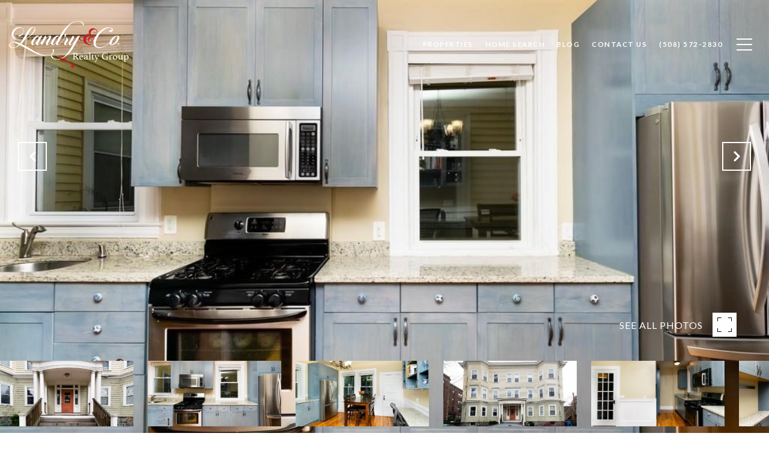

--- FILE ---
content_type: text/html; charset=utf-8
request_url: https://bss.luxurypresence.com/buttons/googleOneTap?companyId=702b7c07-29d7-455f-8a8c-8634a1c7e33c&websiteId=33214825-2d6d-4c25-aa49-022e824d9adc&pageId=721bb2d8-36a7-403e-851a-2b99a42f4125&sourceUrl=https%3A%2F%2Flandryandcompanyma.com%2Fproperties%2F67-dana-st-unit-2r-cambridge-ma-02138-72975218&pageMeta=%7B%22sourceResource%22%3A%22properties%22%2C%22pageElementId%22%3A%225bb54684-7a4d-45fd-9439-3130590118a4%22%2C%22pageQueryVariables%22%3A%7B%22property%22%3A%7B%22id%22%3A%225bb54684-7a4d-45fd-9439-3130590118a4%22%7D%2C%22properties%22%3A%7B%22relatedNeighborhoodPropertyId%22%3A%225bb54684-7a4d-45fd-9439-3130590118a4%22%2C%22sort%22%3A%22salesPrice%22%7D%2C%22neighborhood%22%3A%7B%7D%2C%22pressReleases%22%3A%7B%22propertyId%22%3A%225bb54684-7a4d-45fd-9439-3130590118a4%22%7D%7D%7D
body_size: 2890
content:
<style>
  html, body {margin: 0; padding: 0;}
</style>
<script src="https://accounts.google.com/gsi/client" async defer></script>
<script>
const parseURL = (url) => {
    const a = document.createElement('a');
    a.href = url;
    return a.origin;
}

const login = (token, provider, source)  => {
  const origin = (window.location != window.parent.location)
    ? parseURL(document.referrer)
    : window.location.origin;  
  const xhr = new XMLHttpRequest();
  xhr.responseType = 'json';
  xhr.onreadystatechange = function() {
    if (xhr.readyState === 4) {
      const response = xhr.response;
      const msg = {
        event: response.status,
        provider: provider,
        source: source,
        token: token
      }
      window.parent.postMessage(msg, origin);
    }
  }
  xhr.withCredentials = true;
  xhr.open('POST', `${origin}/api/v1/auth/login`, true);
  xhr.setRequestHeader("Content-Type", "application/json;charset=UTF-8");
  xhr.send(JSON.stringify({
    token,
    provider,
    source,
    websiteId: '33214825-2d6d-4c25-aa49-022e824d9adc',
    companyId: '702b7c07-29d7-455f-8a8c-8634a1c7e33c',
    pageId: '721bb2d8-36a7-403e-851a-2b99a42f4125',
    sourceUrl: 'https://landryandcompanyma.com/properties/67-dana-st-unit-2r-cambridge-ma-02138-72975218',
    pageMeta: '{"sourceResource":"properties","pageElementId":"5bb54684-7a4d-45fd-9439-3130590118a4","pageQueryVariables":{"property":{"id":"5bb54684-7a4d-45fd-9439-3130590118a4"},"properties":{"relatedNeighborhoodPropertyId":"5bb54684-7a4d-45fd-9439-3130590118a4","sort":"salesPrice"},"neighborhood":{},"pressReleases":{"propertyId":"5bb54684-7a4d-45fd-9439-3130590118a4"}}}',
    utm: '',
    referrer: ''
  }));
}

function getExpirationCookie(expiresInMiliseconds) {
  const tomorrow  = new Date(Date.now() + expiresInMiliseconds); // The Date object returns today's timestamp
  return `landryandcompanyma.com-SID=true; expires=${tomorrow.toUTCString()}; path=/; Secure; SameSite=None`;
}

function handleCredentialResponse(response) {
  document.cookie = getExpirationCookie(24 * 60 * 60 * 1000); // 1 day
  login(response.credential, 'GOOGLE', 'GOOGLE_SIGN_ON');
}

function handleClose() {
  const msg = {
    event: 'cancel',
    provider: 'GOOGLE',
    source: 'GOOGLE_SIGN_ON'
  }
  const origin = (window.location != window.parent.location)
    ? parseURL(document.referrer)
    : window.location.origin;
  window.parent.postMessage(msg, origin);
  document.cookie = getExpirationCookie(2 * 60 * 60 * 1000); // 2 hours
}

</script>
<div id="g_id_onload"
  data-client_id="673515100752-7s6f6j0qab4skl22cjpp7eirb2rjmfcg.apps.googleusercontent.com"
  data-callback="handleCredentialResponse"
  data-intermediate_iframe_close_callback="handleClose"
  data-state_cookie_domain = "landryandcompanyma.com"
  data-allowed_parent_origin="https://landryandcompanyma.com"
  data-skip_prompt_cookie="landryandcompanyma.com-SID"
  data-cancel_on_tap_outside="false"
></div>